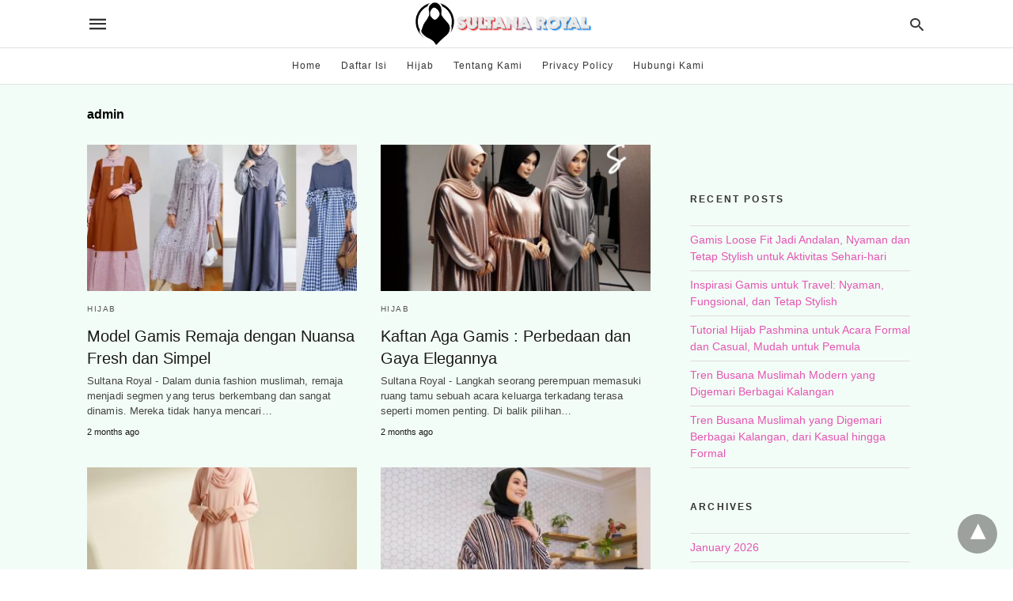

--- FILE ---
content_type: text/html; charset=UTF-8
request_url: https://sultanaroyal.com/author/admin/
body_size: 15953
content:
<!DOCTYPE html>
<html amp lang="en-US" i-amphtml-layout="" i-amphtml-no-boilerplate="" transformed="self;v=1" i-amphtml-binding> <head><meta charset="utf-8"><meta name="viewport" content="width=device-width"><link rel="preconnect" href="//cdn.ampproject.org"><link as="script" crossorigin="anonymous" href="https://cdn.ampproject.org/v0.mjs" rel="modulepreload"><style amp-runtime="" i-amphtml-version="012512221826001">html{overflow-x:hidden!important}html.i-amphtml-fie{height:100%!important;width:100%!important}html:not([amp4ads]),html:not([amp4ads]) body{height:auto!important}html:not([amp4ads]) body{margin:0!important}body{-webkit-text-size-adjust:100%;-moz-text-size-adjust:100%;-ms-text-size-adjust:100%;text-size-adjust:100%}html.i-amphtml-singledoc.i-amphtml-embedded{-ms-touch-action:pan-y pinch-zoom;touch-action:pan-y pinch-zoom}html.i-amphtml-fie>body,html.i-amphtml-singledoc>body{overflow:visible!important}html.i-amphtml-fie:not(.i-amphtml-inabox)>body,html.i-amphtml-singledoc:not(.i-amphtml-inabox)>body{position:relative!important}html.i-amphtml-ios-embed-legacy>body{overflow-x:hidden!important;overflow-y:auto!important;position:absolute!important}html.i-amphtml-ios-embed{overflow-y:auto!important;position:static}#i-amphtml-wrapper{overflow-x:hidden!important;overflow-y:auto!important;position:absolute!important;top:0!important;left:0!important;right:0!important;bottom:0!important;margin:0!important;display:block!important}html.i-amphtml-ios-embed.i-amphtml-ios-overscroll,html.i-amphtml-ios-embed.i-amphtml-ios-overscroll>#i-amphtml-wrapper{-webkit-overflow-scrolling:touch!important}#i-amphtml-wrapper>body{position:relative!important;border-top:1px solid transparent!important}#i-amphtml-wrapper+body{visibility:visible}#i-amphtml-wrapper+body .i-amphtml-lightbox-element,#i-amphtml-wrapper+body[i-amphtml-lightbox]{visibility:hidden}#i-amphtml-wrapper+body[i-amphtml-lightbox] .i-amphtml-lightbox-element{visibility:visible}#i-amphtml-wrapper.i-amphtml-scroll-disabled,.i-amphtml-scroll-disabled{overflow-x:hidden!important;overflow-y:hidden!important}amp-instagram{padding:54px 0px 0px!important;background-color:#fff}amp-iframe iframe{box-sizing:border-box!important}[amp-access][amp-access-hide]{display:none}[subscriptions-dialog],body:not(.i-amphtml-subs-ready) [subscriptions-action],body:not(.i-amphtml-subs-ready) [subscriptions-section]{display:none!important}amp-experiment,amp-live-list>[update]{display:none}amp-list[resizable-children]>.i-amphtml-loading-container.amp-hidden{display:none!important}amp-list [fetch-error],amp-list[load-more] [load-more-button],amp-list[load-more] [load-more-end],amp-list[load-more] [load-more-failed],amp-list[load-more] [load-more-loading]{display:none}amp-list[diffable] div[role=list]{display:block}amp-story-page,amp-story[standalone]{min-height:1px!important;display:block!important;height:100%!important;margin:0!important;padding:0!important;overflow:hidden!important;width:100%!important}amp-story[standalone]{background-color:#000!important;position:relative!important}amp-story-page{background-color:#757575}amp-story .amp-active>div,amp-story .i-amphtml-loader-background{display:none!important}amp-story-page:not(:first-of-type):not([distance]):not([active]){transform:translateY(1000vh)!important}amp-autocomplete{position:relative!important;display:inline-block!important}amp-autocomplete>input,amp-autocomplete>textarea{padding:0.5rem;border:1px solid rgba(0,0,0,.33)}.i-amphtml-autocomplete-results,amp-autocomplete>input,amp-autocomplete>textarea{font-size:1rem;line-height:1.5rem}[amp-fx^=fly-in]{visibility:hidden}amp-script[nodom],amp-script[sandboxed]{position:fixed!important;top:0!important;width:1px!important;height:1px!important;overflow:hidden!important;visibility:hidden}
/*# sourceURL=/css/ampdoc.css*/[hidden]{display:none!important}.i-amphtml-element{display:inline-block}.i-amphtml-blurry-placeholder{transition:opacity 0.3s cubic-bezier(0.0,0.0,0.2,1)!important;pointer-events:none}[layout=nodisplay]:not(.i-amphtml-element){display:none!important}.i-amphtml-layout-fixed,[layout=fixed][width][height]:not(.i-amphtml-layout-fixed){display:inline-block;position:relative}.i-amphtml-layout-responsive,[layout=responsive][width][height]:not(.i-amphtml-layout-responsive),[width][height][heights]:not([layout]):not(.i-amphtml-layout-responsive),[width][height][sizes]:not(img):not([layout]):not(.i-amphtml-layout-responsive){display:block;position:relative}.i-amphtml-layout-intrinsic,[layout=intrinsic][width][height]:not(.i-amphtml-layout-intrinsic){display:inline-block;position:relative;max-width:100%}.i-amphtml-layout-intrinsic .i-amphtml-sizer{max-width:100%}.i-amphtml-intrinsic-sizer{max-width:100%;display:block!important}.i-amphtml-layout-container,.i-amphtml-layout-fixed-height,[layout=container],[layout=fixed-height][height]:not(.i-amphtml-layout-fixed-height){display:block;position:relative}.i-amphtml-layout-fill,.i-amphtml-layout-fill.i-amphtml-notbuilt,[layout=fill]:not(.i-amphtml-layout-fill),body noscript>*{display:block;overflow:hidden!important;position:absolute;top:0;left:0;bottom:0;right:0}body noscript>*{position:absolute!important;width:100%;height:100%;z-index:2}body noscript{display:inline!important}.i-amphtml-layout-flex-item,[layout=flex-item]:not(.i-amphtml-layout-flex-item){display:block;position:relative;-ms-flex:1 1 auto;flex:1 1 auto}.i-amphtml-layout-fluid{position:relative}.i-amphtml-layout-size-defined{overflow:hidden!important}.i-amphtml-layout-awaiting-size{position:absolute!important;top:auto!important;bottom:auto!important}i-amphtml-sizer{display:block!important}@supports (aspect-ratio:1/1){i-amphtml-sizer.i-amphtml-disable-ar{display:none!important}}.i-amphtml-blurry-placeholder,.i-amphtml-fill-content{display:block;height:0;max-height:100%;max-width:100%;min-height:100%;min-width:100%;width:0;margin:auto}.i-amphtml-layout-size-defined .i-amphtml-fill-content{position:absolute;top:0;left:0;bottom:0;right:0}.i-amphtml-replaced-content,.i-amphtml-screen-reader{padding:0!important;border:none!important}.i-amphtml-screen-reader{position:fixed!important;top:0px!important;left:0px!important;width:4px!important;height:4px!important;opacity:0!important;overflow:hidden!important;margin:0!important;display:block!important;visibility:visible!important}.i-amphtml-screen-reader~.i-amphtml-screen-reader{left:8px!important}.i-amphtml-screen-reader~.i-amphtml-screen-reader~.i-amphtml-screen-reader{left:12px!important}.i-amphtml-screen-reader~.i-amphtml-screen-reader~.i-amphtml-screen-reader~.i-amphtml-screen-reader{left:16px!important}.i-amphtml-unresolved{position:relative;overflow:hidden!important}.i-amphtml-select-disabled{-webkit-user-select:none!important;-ms-user-select:none!important;user-select:none!important}.i-amphtml-notbuilt,[layout]:not(.i-amphtml-element),[width][height][heights]:not([layout]):not(.i-amphtml-element),[width][height][sizes]:not(img):not([layout]):not(.i-amphtml-element){position:relative;overflow:hidden!important;color:transparent!important}.i-amphtml-notbuilt:not(.i-amphtml-layout-container)>*,[layout]:not([layout=container]):not(.i-amphtml-element)>*,[width][height][heights]:not([layout]):not(.i-amphtml-element)>*,[width][height][sizes]:not([layout]):not(.i-amphtml-element)>*{display:none}amp-img:not(.i-amphtml-element)[i-amphtml-ssr]>img.i-amphtml-fill-content{display:block}.i-amphtml-notbuilt:not(.i-amphtml-layout-container),[layout]:not([layout=container]):not(.i-amphtml-element),[width][height][heights]:not([layout]):not(.i-amphtml-element),[width][height][sizes]:not(img):not([layout]):not(.i-amphtml-element){color:transparent!important;line-height:0!important}.i-amphtml-ghost{visibility:hidden!important}.i-amphtml-element>[placeholder],[layout]:not(.i-amphtml-element)>[placeholder],[width][height][heights]:not([layout]):not(.i-amphtml-element)>[placeholder],[width][height][sizes]:not([layout]):not(.i-amphtml-element)>[placeholder]{display:block;line-height:normal}.i-amphtml-element>[placeholder].amp-hidden,.i-amphtml-element>[placeholder].hidden{visibility:hidden}.i-amphtml-element:not(.amp-notsupported)>[fallback],.i-amphtml-layout-container>[placeholder].amp-hidden,.i-amphtml-layout-container>[placeholder].hidden{display:none}.i-amphtml-layout-size-defined>[fallback],.i-amphtml-layout-size-defined>[placeholder]{position:absolute!important;top:0!important;left:0!important;right:0!important;bottom:0!important;z-index:1}amp-img[i-amphtml-ssr]:not(.i-amphtml-element)>[placeholder]{z-index:auto}.i-amphtml-notbuilt>[placeholder]{display:block!important}.i-amphtml-hidden-by-media-query{display:none!important}.i-amphtml-element-error{background:red!important;color:#fff!important;position:relative!important}.i-amphtml-element-error:before{content:attr(error-message)}i-amp-scroll-container,i-amphtml-scroll-container{position:absolute;top:0;left:0;right:0;bottom:0;display:block}i-amp-scroll-container.amp-active,i-amphtml-scroll-container.amp-active{overflow:auto;-webkit-overflow-scrolling:touch}.i-amphtml-loading-container{display:block!important;pointer-events:none;z-index:1}.i-amphtml-notbuilt>.i-amphtml-loading-container{display:block!important}.i-amphtml-loading-container.amp-hidden{visibility:hidden}.i-amphtml-element>[overflow]{cursor:pointer;position:relative;z-index:2;visibility:hidden;display:initial;line-height:normal}.i-amphtml-layout-size-defined>[overflow]{position:absolute}.i-amphtml-element>[overflow].amp-visible{visibility:visible}template{display:none!important}.amp-border-box,.amp-border-box *,.amp-border-box :after,.amp-border-box :before{box-sizing:border-box}amp-pixel{display:none!important}amp-analytics,amp-auto-ads,amp-story-auto-ads{position:fixed!important;top:0!important;width:1px!important;height:1px!important;overflow:hidden!important;visibility:hidden}amp-story{visibility:hidden!important}html.i-amphtml-fie>amp-analytics{position:initial!important}[visible-when-invalid]:not(.visible),form [submit-error],form [submit-success],form [submitting]{display:none}amp-accordion{display:block!important}@media (min-width:1px){:where(amp-accordion>section)>:first-child{margin:0;background-color:#efefef;padding-right:20px;border:1px solid #dfdfdf}:where(amp-accordion>section)>:last-child{margin:0}}amp-accordion>section{float:none!important}amp-accordion>section>*{float:none!important;display:block!important;overflow:hidden!important;position:relative!important}amp-accordion,amp-accordion>section{margin:0}amp-accordion:not(.i-amphtml-built)>section>:last-child{display:none!important}amp-accordion:not(.i-amphtml-built)>section[expanded]>:last-child{display:block!important}
/*# sourceURL=/css/ampshared.css*/</style><meta property="og:locale" content="en_US"><meta property="og:type" content="profile"><meta property="og:title" content="admin, Author at Sultana Royal"><meta property="og:url" content="https://sultanaroyal.com/author/admin/"><meta property="og:site_name" content="Sultana Royal"><meta property="og:image" content="https://secure.gravatar.com/avatar/8c79bcfc5ae1f1d1073b690a0214f90a3e9ecf3a67905218b158bca73ccbd232?s=500&amp;d=mm&amp;r=g"><meta name="twitter:card" content="summary_large_image"><meta name="msapplication-TileImage" content="https://sultanaroyal.com/wp-content/uploads/2024/06/icon-sultana-royal-1-300x300.png"><meta name="generator" content="AMP for WP 1.1.9"><link rel="preload" as="font" href="https://sultanaroyal.com/wp-content/plugins/accelerated-mobile-pages/templates/design-manager/swift/fonts/icomoon.ttf" type="font/ttf" crossorigin><link rel="preload" href="https://sultanaroyal.com/wp-content/uploads/2025/11/x02-Gamis-Casual-2094234977.webp" as="image"><script src="https://cdn.ampproject.org/v0.mjs" async type="module" crossorigin="anonymous"></script><script async nomodule src="https://cdn.ampproject.org/v0.js" crossorigin="anonymous"></script><script custom-element="amp-bind" src="https://cdn.ampproject.org/v0/amp-bind-latest.mjs" async type="module" crossorigin="anonymous"></script><script async nomodule src="https://cdn.ampproject.org/v0/amp-bind-latest.js" crossorigin="anonymous" custom-element="amp-bind"></script><script custom-element="amp-form" src="https://cdn.ampproject.org/v0/amp-form-latest.mjs" async type="module" crossorigin="anonymous"></script><script async nomodule src="https://cdn.ampproject.org/v0/amp-form-latest.js" crossorigin="anonymous" custom-element="amp-form"></script><link rel="icon" href="https://sultanaroyal.com/wp-content/uploads/2024/06/icon-sultana-royal-1-150x150.png" sizes="32x32"><link rel="icon" href="https://sultanaroyal.com/wp-content/uploads/2024/06/icon-sultana-royal-1-300x300.png" sizes="192x192"><style amp-custom>body{font-family:"Poppins",sans-serif;font-size:16px;line-height:1.25}ol,ul{list-style-position:inside}p,ol,ul,figure{margin:0 0 1em;padding:0}a,a:active,a:visited{text-decoration:none;color:#e455b2}body a:hover{color:#e455b2}#ampforwp-jp-relatedposts{padding-top:1em;margin:1em 0;position:relative;clear:both}#ampforwp-jp-relatedposts h3.jp-relatedposts-headline{margin:0 0 1em;display:inline-block;float:left;font-size:9pt;font-weight:700;font-family:inherit}#ampforwp-jp-relatedposts .jp-relatedposts-items-visual{margin-right:-20px}#ampforwp-jp-relatedposts .jp-relatedposts-items{clear:left}#ampforwp-jp-relatedposts .jp-relatedposts-items-visual .jp-relatedposts-post{padding-right:20px;-moz-opacity:.8;opacity:.8}#ampforwp-jp-relatedposts .jp-relatedposts-items .jp-relatedposts-post{float:left;width:33%;margin:0 0 1em;box-sizing:border-box;-moz-box-sizing:border-box;-webkit-box-sizing:border-box}#ampforwp-jp-relatedposts .jp-relatedposts-items-visual h4.jp-relatedposts-post-title{text-transform:none;font-family:inherit;display:block;max-width:100%}#ampforwp-jp-relatedposts .jp-relatedposts-items p,#ampforwp-jp-relatedposts .jp-relatedposts-items time,#ampforwp-jp-relatedposts .jp-relatedposts-items-visual h4.jp-relatedposts-post-title{font-size:14px;line-height:20px;margin:0}#ampforwp-jp-relatedposts .jp-relatedposts-items .jp-relatedposts-post .jp-relatedposts-post-title a{font-size:inherit;font-weight:400;text-decoration:none;-moz-opacity:1;opacity:1}pre{white-space:pre-wrap}.left{float:left}.right{float:right}.hidden,.hide,.logo .hide{display:none}.screen-reader-text{border:0;clip:rect(1px,1px,1px,1px);clip-path:inset(50%);height:1px;margin:-1px;overflow:hidden;padding:0;position:absolute;width:1px;word-wrap:normal}.clearfix{clear:both}blockquote{background:#f1f1f1;margin:10px 0 20px 0;padding:15px}blockquote p:last-child{margin-bottom:0}.amp-wp-unknown-size img{object-fit:contain}.amp-wp-enforced-sizes{max-width:100%}html,body,div,span,object,iframe,h1,h2,h3,h4,h5,h6,p,blockquote,pre,abbr,address,cite,code,del,dfn,em,img,ins,kbd,q,samp,small,strong,sub,sup,var,b,i,dl,dt,dd,ol,ul,li,fieldset,form,label,legend,table,caption,tbody,tfoot,thead,tr,th,td,article,aside,canvas,details,figcaption,figure,footer,header,hgroup,menu,nav,section,summary,time,mark,audio,video{margin:0;padding:0;border:0;outline:0;font-size:100%;vertical-align:baseline;background:transparent}body{line-height:1}article,aside,details,figcaption,figure,footer,header,hgroup,menu,nav,section{display:block}nav ul{list-style:none}blockquote,q{quotes:none}blockquote:before,blockquote:after,q:before,q:after{content:none}a{margin:0;padding:0;font-size:100%;vertical-align:baseline;background:transparent}table{border-collapse:collapse;border-spacing:0}hr{display:block;height:1px;border:0;border-top:1px solid #ccc;margin:1em 0;padding:0}input,select{vertical-align:middle}*,*:after,*:before{box-sizing:border-box;-ms-box-sizing:border-box;-o-box-sizing:border-box}.alignright{float:right;margin-left:10px}.alignleft{float:left;margin-right:10px}.aligncenter{display:block;margin-left:auto;margin-right:auto;text-align:center}amp-iframe{max-width:100%;margin-bottom:20px}amp-wistia-player{margin:5px 0px}.wp-caption{padding:0}figcaption,.wp-caption-text{font-size:12px;line-height:1.5em;margin:0;padding:.66em 10px .75em;text-align:center}amp-carousel > amp-img > img{object-fit:contain}.amp-carousel-container{position:relative;width:100%;height:100%}.amp-carousel-img img{object-fit:contain}amp-instagram{box-sizing:initial}figure.aligncenter amp-img{margin:0 auto}.rr span,.loop-date,.fbp-cnt .amp-author,.display-name,.author-name{color:#191919}.fsp-cnt .loop-category li{padding:8px 0px}.fbp-cnt h2.loop-title{padding:8px 0px}.cntr{max-width:1100px;margin:0 auto;width:100%;padding:0px 20px}@font-face{font-family:"icomoon";font-display:swap;font-style:normal;font-weight:normal;src:local("icomoon"),local("icomoon"),url("https://sultanaroyal.com/wp-content/plugins/accelerated-mobile-pages/templates/design-manager/swift/fonts/icomoon.ttf")}header .cntr{max-width:1100px;margin:0 auto}.h_m{position:static;background:rgba(255,255,255,1);border-bottom:1px solid;border-color:rgba(0,0,0,.12);padding:0 0 0 0;margin:0 0 0 0}.content-wrapper{margin-top:0px}.h_m_w{width:100%;clear:both;display:inline-flex;height:60px}.icon-src:before{content:"\e8b6";font-family:"icomoon";font-size:23px}.isc:after{content:"\e8cc";font-family:"icomoon";font-size:20px}.h-ic a:after,.h-ic a:before{color:rgba(51,51,51,1)}.h-ic{margin:0px 10px;align-self:center}.amp-logo a{line-height:0;display:inline-block;display:inline-block;margin:0;font-size:17px;font-weight:700;text-transform:uppercase;color:rgba(51,51,51,1)}.logo h1{margin:0;font-size:17px;font-weight:700;text-transform:uppercase;display:inline-block}.h-srch a{line-height:1;display:block}.amp-logo amp-img{margin:0 auto}@media (max-width:480px){.h-sing{font-size:13px}}.logo{z-index:2;flex-grow:1;align-self:center;text-align:center;line-height:0}.h-1{display:flex;order:1}.h-nav{order:-1;align-self:center;flex-basis:30px}.h-ic:last-child{margin-right:0}.lb-t{position:fixed;top:-50px;width:100%;width:100%;opacity:0;transition:opacity .5s ease-in-out;overflow:hidden;z-index:9;background:rgba(20,20,22,.9)}.lb-t img{margin:auto;position:absolute;top:0;left:0;right:0;bottom:0;max-height:0%;max-width:0%;border:3px solid white;box-shadow:0px 0px 8px rgba(0,0,0,.3);box-sizing:border-box;transition:.5s ease-in-out}a.lb-x{display:block;width:50px;height:50px;box-sizing:border-box;background:tranparent;color:black;text-decoration:none;position:absolute;top:-80px;right:0;transition:.5s ease-in-out}a.lb-x:after{content:"\e5cd";font-family:"icomoon";font-size:30px;line-height:0;display:block;text-indent:1px;color:rgba(255,255,255,.8)}.lb-t:target{opacity:1;top:0;bottom:0;left:0;z-index:2}.lb-t:target img{max-height:100%;max-width:100%}.lb-t:target a.lb-x{top:25px}.lb img{cursor:pointer}.lb-btn form{position:absolute;top:200px;left:0;right:0;margin:0 auto;text-align:center}.lb-btn .s{padding:10px}.lb-btn .icon-search{padding:10px;cursor:pointer}.amp-search-wrapper{width:80%;margin:0 auto;position:relative}.overlay-search:before{content:"\e8b6";font-family:"icomoon";font-size:24px;position:absolute;right:0;cursor:pointer;top:4px;color:rgba(255,255,255,.8)}.amp-search-wrapper .icon-search{cursor:pointer;background:transparent;border:none;display:inline-block;width:30px;height:30px;opacity:0;position:absolute;z-index:100;right:0;top:0}.lb-btn .s{padding:10px;background:transparent;border:none;border-bottom:1px solid #504c4c;width:100%;color:rgba(255,255,255,.8)}.m-ctr{background:rgba(20,20,22,.9)}.tg,.fsc{display:none}.fsc{width:100%;height:-webkit-fill-available;position:absolute;cursor:pointer;top:0;left:0;z-index:9}.tg:checked + .hamb-mnu > .m-ctr{margin-left:0;border-right:1px solid}.tg:checked + .hamb-mnu > .m-ctr .c-btn{position:fixed;right:5px;top:5px;background:rgba(20,20,22,.9);border-radius:50px}.m-ctr{margin-left:-100%;float:left}.tg:checked + .hamb-mnu > .fsc{display:block;background:rgba(0,0,0,.9);height:100%}.t-btn,.c-btn{cursor:pointer}.t-btn:after{content:"\e5d2";font-family:"icomoon";font-size:28px;display:inline-block;color:rgba(51,51,51,1)}.c-btn:after{content:"\e5cd";font-family:"icomoon";font-size:20px;color:rgba(255,255,255,.8);line-height:0;display:block;text-indent:1px}.c-btn{float:right;padding:15px 5px}header[style] label.c-btn,header[style] .lb-t:target a.lb-x{margin-top:30px}.m-ctr{transition:margin .3s ease-in-out}.m-ctr{width:90%;height:100%;position:absolute;z-index:99;padding:2% 0% 100vh 0%}.m-menu{display:inline-block;width:100%;padding:2px 20px 10px 20px}.m-scrl{overflow-y:scroll;display:inline-block;width:100%;max-height:94vh}.m-menu .amp-menu .toggle:after{content:"\e313";font-family:"icomoon";font-size:25px;display:inline-block;top:1px;padding:5px;transform:rotate(270deg);right:0;left:auto;cursor:pointer;border-radius:35px;color:rgba(255,255,255,.8)}.m-menu .amp-menu li.menu-item-has-children:after{display:none}.m-menu .amp-menu li ul{font-size:14px}.m-menu .amp-menu{list-style-type:none;padding:0}.m-menu .amp-menu > li a{color:rgba(255,255,255,.8);padding:12px 7px;margin-bottom:0;display:inline-block}.menu-btn{margin-top:30px;text-align:center}.menu-btn a{color:#fff;border:2px solid #ccc;padding:15px 30px;display:inline-block}.amp-menu li.menu-item-has-children>ul>li{width:100%}.m-menu .amp-menu li.menu-item-has-children>ul>li{padding-left:0;border-bottom:1px solid;margin:0px 10px}.m-menu .link-menu .toggle{width:100%;height:100%;position:absolute;top:0px;right:0;cursor:pointer}.m-menu .amp-menu .sub-menu li:last-child{border:none}.m-menu .amp-menu a{padding:7px 15px}.m-menu > li{font-size:17px}.amp-menu .toggle:after{position:absolute}.m-menu .toggle{float:right}.m-menu input{display:none}.m-menu .amp-menu [id^=drop]:checked + label + ul{display:block}.m-menu .amp-menu [id^=drop]:checked + .toggle:after{transform:rotate(360deg)}.hamb-mnu ::-webkit-scrollbar{display:none}.p-m-fl{width:100%;border-bottom:1px solid rgba(0,0,0,.05);background:rgba(239,239,239,1)}.p-menu{width:100%;text-align:center;margin:0px auto;padding:0px 25px 0px 25px}.p-menu ul li{display:inline-block;margin-right:21px;font-size:12px;line-height:20px;letter-spacing:1px;font-weight:400;position:relative}.p-menu ul li a{color:rgba(53,53,53,1);padding:12px 0px 12px 0px;display:inline-block}.p-menu input{display:none}.p-menu .amp-menu .toggle:after{display:none}.p-menu{white-space:nowrap}@media (max-width:768px){.p-menu{overflow:scroll}}.hmp{margin-top:34px;display:inline-block;width:100%}.fbp{width:100%;display:flex;flex-wrap:wrap;margin:15px 15px 20px 15px}.fbp-img a{display:block;line-height:0}.fbp-c{flex:1 0 100%}.fbp-img{flex-basis:calc(65%);margin-right:30px}.fbp-cnt{flex-basis:calc(31%)}.fbp-cnt .loop-category{margin-bottom:12px}.fsp-cnt .loop-category{margin-bottom:7px}.fsp-cnt .loop-category li{font-weight:500}.fbp-cnt h2{margin:0px;font-size:32px;line-height:38px;font-weight:700}.fbp-cnt h2 a{color:#191919}.fbp-cnt .amp-author,.fsp-cnt .amp-author{padding-left:6px}.fbp:hover .author-name a{text-decoration:underline}.fbp-cnt .author-details a{color:#808080}.fbp-cnt .author-details a:hover{color:#005be2}.loop-wrapper{display:flex;flex-wrap:wrap;margin:-15px}.loop-category li{display:inline-block;list-style-type:none;margin-right:10px;font-size:10px;font-weight:600;letter-spacing:1.5px}.loop-category li a{color:#555;text-transform:uppercase}.loop-category li:hover a{color:#e455b2}.fbp-cnt p,.fsp-cnt p{color:#444;font-size:13px;line-height:1.5;letter-spacing:.1px;word-break:break-word}.fbp:hover h2 a,.fsp:hover h2 a{color:#e455b2}.fsp h2 a,.fsp h3 a{color:#191919}.fsp{margin:15px;flex-basis:calc(33.33% - 30px)}.fsp-img{margin-bottom:10px}.fsp h2,.fsp h3{margin:0px 0px 5px 0px;font-size:20px;line-height:1.4;font-weight:500}.at-dt,.pt-dt{font-size:11px;color:#757575;margin:12px 0px 9px 0px;display:inline-flex}.arch-tlt{margin:30px 0px 30px;display:inline-block;width:100%}.amp-archive-title,.amp-loop-label{font-weight:600}.amp-archive-desc,.amp-archive-image{font-size:14px;margin:8px 0px 0px 0px;color:#333;line-height:20px}.author-img amp-img{border-radius:50%;margin:0px 12px 10px 0px;display:block;width:50px}.author-img{float:left}.amp-sub-archives{margin:10px 0px 0px 10px}.amp-sub-archives ul li{list-style-type:none;display:inline-block;font-size:12px;margin-right:10px;font-weight:500}.amp-sub-archives ul li a{color:#005be2}.loop-pagination{margin:20px 0px 20px 0px}.right a,.left a{background:#e455b2;padding:8px 22px 12px 25px;color:#fff;line-height:1;border-radius:46px;font-size:14px;display:inline-block}.right a:hover,.left a:hover{color:#fff}.right a:after{content:"\00BB";display:inline-block;padding-left:6px;font-size:20px;line-height:20px;height:20px;position:relative;top:1px}.left a:before{content:"\00AB";display:inline-block;padding-right:6px;font-size:20px;line-height:20px;height:20px;position:relative;top:1px}.cntn-wrp.srch p{margin:30px 0px 30px 0px}.cntn-wrp.srch{font-size:18px;color:#000;line-height:1.7;word-wrap:break-word;font-family:"Poppins",sans-serif}@media (max-width:1110px){.amppb-fluid .col{max-width:95%}.sf-img .wp-caption-text{width:100%;padding:10px 40px}.fbp-img{flex-basis:calc(64%)}.fbp-img amp-img img{width:100%}.fbp-cnt h2{font-size:28px;line-height:34px}}@media (max-width:768px){.fbp-img{flex-basis:calc(100%);margin-right:0}.hmp{margin:0}.fbp-cnt{float:none;width:100%;margin-left:0px;margin-top:10px;display:inline-block}.fbp-cnt .loop-category{margin-bottom:5px}.fbp{margin:15px}.fbp-cnt p{margin-top:8px}.fsp{flex-basis:calc(100% - 30px)}.fsp-img{width:40%;float:left;margin-right:20px}.fsp-cnt{width:54%;float:left}.at-dt,.pt-dt{margin:10px 0px 0px 0px}.hmp .loop-wrapper{margin-top:0}.arch-tlt{margin:20px 0px}.amp-loop-label{font-size:16px}.loop-wrapper h2{font-size:24px;font-weight:600}}@media (max-width:480px){.cntr.b-w{padding:0px}.at-dt,.pt-dt{margin:7px 0px 0px 0px}.right,.left{float:none;text-align:center}.right{margin-bottom:30px}.fsp-img{width:100%;float:none;margin-right:0px}.fsp-cnt{width:100%;float:none;padding:0px 15px 0px 14px}.fsp{border:none;padding:0}.fbp-cnt{margin:0;padding:12px}.tg:checked + .hamb-mnu > .m-ctr .c-btn{position:fixed;right:5px;top:35px}}@media (max-width:425px){.hmp .loop-wrapper{margin:0}.hmp .fbp{margin:0px 0px 15px 0px}.hmp .fsp{flex-basis:calc(100% - 0px);margin:15px 0px}.amp-archive-title,.amp-loop-label{padding:0 20px}.amp-sub-archives{margin:10px 0px 0px 30px}.author-img{padding-left:20px}.amp-archive-desc{padding:0px 20px}.loop-pagination{margin:15px 0px 15px 0px}}@media (max-width:375px){.fbp-cnt p,.fsp-cnt p{line-height:19px;letter-spacing:0}}@media (max-width:320px){.right a,.left a{padding:10px 30px 14px}}.m-srch #amp-search-submit{cursor:pointer;background:transparent;border:none;display:inline-block;width:30px;height:30px;opacity:0;position:absolute;z-index:100;right:0;top:0}.m-srch .amp-search-wrapper{border:1px solid rgba(255,255,255,.8);background:rgba(255,255,255,.8);width:100%;border-radius:60px}.m-srch .s{padding:10px 15px;border:none;width:100%;color:rgba(20,20,22,.9);background:rgba(255,255,255,.8);border-radius:60px}.m-srch{border-top:1px solid;padding:20px}.m-srch .overlay-search:before{color:rgba(20,20,22,.9);padding-right:10px;top:6px}.cp-rgt{font-size:11px;line-height:1.2;color:rgba(255,255,255,.8);padding:20px;text-align:center;border-top:1px solid}.cp-rgt a{color:rgba(255,255,255,.8);border-bottom:1px solid rgba(255,255,255,.8);margin-left:10px}.cp-rgt .view-non-amp{display:none}a.btt:hover{cursor:pointer}.sp-artl{display:inline-flex;width:100%}.sp-left{display:flex;flex-direction:column;width:70%;padding-right:20px}.sp-artl .srp .has_thumbnail{flex-basis:calc(49.33% - 30px)}.sp-artl .fsp{flex-basis:calc(47.33% - 30px)}@media (max-width:768px){.sp-artl{display:block}.sp-left{width:100%;padding:0}.sp-artl .srp .has_thumbnail,.sp-artl .fsp{flex-basis:calc(100% - 15px)}}.b-w,.arch-dsgn{display:flex}.arch-psts,.b-w .hmp{display:flex;flex-direction:column;width:70%;padding-right:20px}.fbp-img{margin:0px 10px 10px 0px}.fbp-cnt{flex-basis:calc(100%)}.b-w .fsp,.arch-psts .fsp{flex-basis:calc(49.33% - 30px)}.b-w .sdbr-right{margin-top:30px}.cntr.pgb{max-width:1400px}.pgb{margin:0 auto;display:grid;grid-template-columns:1fr 300px}.pg-lft{display:flex;flex-direction:column;width:auto;padding-right:30px}.pgb .sdbr-right{width:auto}@media (max-width:768px){.fbp-cnt{width:100%}.fbp-img{margin:0px}.pg-lft{width:100%;padding:0}.pgb{display:inline-block}}.sdbr-right{background:rgba(247,247,247,1);display:flex;flex-direction:column;width:30%}.amp-sidebar{padding:20px;font-size:14px;line-height:1.5;color:rgba(51,51,51,1)}.amp-sidebar ul li{list-style-type:none;border-bottom:1px solid #ddd;border-top:1px solid #ddd;padding:.5em 0}.amp-sidebar ul li + li{margin-top:-1px}.amp-sidebar ul li ul{margin:0 0 -1px;padding:0;position:relative}.amp-sidebar ul li li{border:0;padding-left:24px}.amp-sidebar ul li a:hover,.calendar_wrap a:hover{box-shadow:inset 0 0 0 rgba(0,0,0,0),0 3px 0 #e455b2}.amp-sidebar form{display:inline-flex;flex-wrap:wrap;align-items:center}.amp-sidebar .search-submit{text-indent:-9999px;padding:0;margin:0;background:transparent;line-height:0;display:inline-block;opacity:0}.amp-sidebar .hide{display:none}.amp-sidebar .search-field{border:1px solid #ccc;padding:6px 10px}.sgl .calendar_wrap td{padding:10px}thead th{border-bottom:2px solid #bbb;padding:.5em}.amp-sidebar .gallery-item{display:inline-block;text-align:left;vertical-align:top;margin:0 0 1.5em;padding:0 1em 0 0;width:50%}.amp-sidebar .gallery-item:hover{opacity:.5}.amp-sidebar h4{color:rgba(51,51,51,1);font-size:12px;text-transform:uppercase;margin-bottom:2em;font-weight:800;letter-spacing:.1818em}.amp-sidebar .tagcloud a,.wp_widget_tag_cloud a{border:1px solid #d1d1d1;box-shadow:none;display:inline-block;margin-bottom:5px;padding:4px 10px 5px;position:relative;transition:background-color .2s ease-in-out,border-color .2s ease-in-out,color .3s ease-in-out;width:auto;word-wrap:break-word;z-index:0}.amp-sidebar .tagcloud a:hover,.wp_widget_tag_cloud a:hover{box-shadow:none;border:1px solid #888}.amp-sidebar .tagcloud ul li{float:left;border-top:0;border-bottom:0;padding:0;margin:4px 4px 0 0}.amp-sidebar p{margin-bottom:15px}@media (max-width:768px){.sdbr-right{width:100%}.b-w .hmp,.arch-psts{width:100%;padding:0}.b-w,.arch-dsgn{display:block}.b-w .fsp,.arch-psts .fsp{flex-basis:calc(100%)}}.footer{margin-top:80px}.f-menu ul li .sub-menu{display:none}.f-menu ul li{display:inline-block;margin-right:20px}.f-menu ul li a{padding:0;color:#575656}.f-menu ul > li:hover a{color:#e455b2}.f-menu{font-size:14px;line-height:1.4;margin-bottom:30px}.rr{font-size:12px;color:rgba(136,136,136,1)}.rr span{margin:0 10px 0 0px}.f-menu ul li.menu-item-has-children:hover > ul{display:none}.f-menu ul li.menu-item-has-children:after{display:none}.f-w{display:inline-flex;width:100%;flex-wrap:wrap;margin:15px -15px 0px}.f-w-f2{text-align:center;border-top:1px solid rgba(238,238,238,1);padding:50px 0 50px 0}.w-bl{margin-left:0;display:flex;flex-direction:column;position:relative;flex:1 0 22%;margin:0 15px 30px;line-height:1.5;font-size:14px}.w-bl h4{font-size:12px;font-weight:500;margin-bottom:20px;text-transform:uppercase;letter-spacing:1px;padding-bottom:4px}.w-bl ul li{list-style-type:none;margin-bottom:15px}.w-bl ul li:last-child{margin-bottom:0}.w-bl ul li a{text-decoration:none}.w-bl .menu li .sub-menu,.w-bl .lb-x{display:none}.w-bl .menu li .sub-menu,.w-bl .lb-x{display:none}.w-bl table{border-collapse:collapse;margin:0 0 1.5em;width:100%}.w-bl tr{border-bottom:1px solid #eee}.w-bl th,.w-bl td{text-align:center}.w-bl td{padding:.4em}.w-bl th:first-child,.w-bl td:first-child{padding-left:0}.w-bl thead th{border-bottom:2px solid #bbb;padding-bottom:.5em;padding:.4em}.w-bl .calendar_wrap caption{font-size:14px;margin-bottom:10px}.w-bl form{display:inline-flex;flex-wrap:wrap;align-items:center}.w-bl .search-submit{text-indent:-9999px;padding:0;margin:0;background:transparent;line-height:0;display:inline-block;opacity:0}.w-bl .search-button:after{content:"\e8b6";font-family:"icomoon";font-size:23px;display:inline-block;cursor:pointer}.w-bl .search-field{border:1px solid #ccc;padding:6px 10px}.f-menu{font-size:14px;line-height:1.4;margin-bottom:30px}.f-menu ul li{display:inline-block;margin-right:20px}.f-menu .sub-menu{display:none}.rr{font-size:13px;color:rgba(136,136,136,1)}@media (max-width:768px){.footer{margin-top:60px}.w-bl{flex:1 0 22%}.f-menu ul li{margin-bottom:10px}}@media (max-width:480px){.footer{margin-top:50px}.f-w-f2{padding:25px 0px}.f-w{display:block;margin:15px 0px 0px}.w-bl{margin-bottom:40px}.w-bl{flex:100%}.w-bl ul li{margin-bottom:11px}.f-menu ul li{display:inline-block;line-height:1.8;margin-right:13px}.f-menu .amp-menu > li a{padding:0;font-size:12px;color:#7a7a7a}.rr{margin-top:15px;font-size:11px}}@media (max-width:425px){.footer{margin-top:35px}.w-bl h4{margin-bottom:15px}}.content-wrapper a,.breadcrumb ul li a,.srp ul li,.rr a{transition:all .3s ease-in-out 0s}[class^="icon-"],[class*=" icon-"]{font-family:"icomoon";speak:none;font-style:normal;font-weight:normal;font-variant:normal;text-transform:none;line-height:1;-webkit-font-smoothing:antialiased;-moz-osx-font-smoothing:grayscale}@media (min-width:768px){.wp-block-columns{display:flex}.wp-block-column{max-width:50%;margin:0px 10px}}amp-facebook-like{max-height:28px;top:6px;margin-right:10px}.ampforwp-blocks-gallery-caption{font-size:16px}.m-s-i li a.s_telegram:after{content:"\e93f"}.cntn-wrp h1,.cntn-wrp h2,.cntn-wrp h3,.cntn-wrp h4,.cntn-wrp h5,h6{margin-bottom:5px}.cntn-wrp h1{font-size:32px}.cntn-wrp h2{font-size:27px}.cntn-wrp h3{font-size:24px}.cntn-wrp h4{font-size:20px}.cntn-wrp h5{font-size:17px}.cntn-wrp h6{font-size:15px}figure.amp-featured-image{margin:10px 0}.amp-wp-content table,.cntn-wrp.artl-cnt table{height:auto}amp-img.amp-wp-enforced-sizes[layout=intrinsic] > img,.amp-wp-unknown-size > img{object-fit:contain}.rtl amp-carousel{direction:ltr}.rtl .amp-menu .toggle:after{left:0;right:unset}.sharedaddy li{display:none}sub{vertical-align:sub;font-size:small}sup{vertical-align:super;font-size:small}@media only screen and (max-width:480px){svg{max-width:250px;max-height:250px}}h2.amp-post-title{word-break:break-word;word-wrap:break-word}h2.amp-wp-sub-title{word-break:break-word;word-wrap:break-word}h2.amp-wp-sub-title{font-size:20px;line-height:1.4em;margin-top:0px;color:#a0a0a0}h2.amp-wp-sub-title.center{text-align:center}@media (min-width:768px){.artl-cnt .wp-block-column{max-width:100%}}h3.uagb-post__title a{color:#000;font-weight:500}.uagb-post__items article{width:50%;float:left;padding:2px}p.has-background{padding:25px 10px 25px;background-color:#1e73be;color:#fff;margin:40px 0px}@media only screen and (max-width:600px){.uagb-post__items article{width:100%;float:inherit;padding:2px}.cntn-wrp.artl-cnt p.has-background{margin:100px 0px 20px}}h1,h2,h3,h4,h5,h6,.amp-wp-title{font-family:1}.btt{position:fixed;bottom:20px;right:20px;background:rgba(71,71,71,.5);color:#fff;border-radius:100%;width:50px;height:50px;text-decoration:none}.btt:hover{color:#fff;background:#474747}.btt:before{content:"\25be";display:block;font-size:35px;font-weight:600;color:#fff;transform:rotate(180deg);text-align:center;line-height:1.5}.has-text-align-left{text-align:left}.has-text-align-right{text-align:right}.has-text-align-center{text-align:center}.collapsible-captions amp-img img{object-fit:contain}.web-stories-list__story-poster amp-img{width:100%;height:100%}amp-web-push-widget button.amp-subscribe{display:inline-flex;align-items:center;border-radius:5px;border:0;box-sizing:border-box;margin:0;padding:10px 15px;cursor:pointer;outline:none;font-size:15px;font-weight:500;background:#4a90e2;margin-top:7px;color:white;box-shadow:0 1px 1px 0 rgba(0,0,0,.5);-webkit-tap-highlight-color:rgba(0,0,0,0)}.amp-logo amp-img{width:228px}.amp-menu input{display:none}.amp-menu li.menu-item-has-children ul{display:none}.amp-menu li{position:relative;display:block}.amp-menu > li a{display:block}div.acss0f1bf{display:none}.icon-widgets:before{content:"\e1bd"}.icon-search:before{content:"\e8b6"}.icon-shopping-cart:after{content:"\e8cc"}.acss0f1bf{display:none}.header{background:#fff}.footer{background:#fff;margin:0px}.content-wrapper{background:#f3fdf7}.sdbr-right{background:#f3fdf7}.p-menu{background:#fff;border-bottom:1px solid #fff}.amp-wp-content{display:none}@font-face{font-family:'icomoon';font-display:swap;font-style:normal;font-weight:normal;src:local('icomoon'), local('icomoon'), url('https://sultanaroyal.com/wp-content/plugins/accelerated-mobile-pages/templates/design-manager/swift/fonts/icomoon.ttf')}.amp-carousel-img img{object-fit:contain}</style><title>admin, Author at Sultana Royal</title><link rel="canonical" href="https://sultanaroyal.com/author/admin/"><link rel="next" href="https://sultanaroyal.com/author/admin/page/2/"><script type="application/ld+json" class="yoast-schema-graph">{"@context":"https://schema.org","@graph":[{"@type":"ProfilePage","@id":"https://sultanaroyal.com/author/admin/","url":"https://sultanaroyal.com/author/admin/","name":"admin, Author at Sultana Royal","isPartOf":{"@id":"https://sultanaroyal.com/#website"},"primaryImageOfPage":{"@id":"https://sultanaroyal.com/author/admin/#primaryimage"},"image":{"@id":"https://sultanaroyal.com/author/admin/#primaryimage"},"thumbnailUrl":"https://sultanaroyal.com/wp-content/uploads/2025/11/x02-Gamis-Casual-2094234977.webp","breadcrumb":{"@id":"https://sultanaroyal.com/author/admin/#breadcrumb"},"inLanguage":"en-US","potentialAction":[{"@type":"ReadAction","target":["https://sultanaroyal.com/author/admin/"]}]},{"@type":"ImageObject","inLanguage":"en-US","@id":"https://sultanaroyal.com/author/admin/#primaryimage","url":"https://sultanaroyal.com/wp-content/uploads/2025/11/x02-Gamis-Casual-2094234977.webp","contentUrl":"https://sultanaroyal.com/wp-content/uploads/2025/11/x02-Gamis-Casual-2094234977.webp","width":750,"height":500,"caption":"Model Gamis Remaja dengan Nuansa Fresh dan Simpel"},{"@type":"BreadcrumbList","@id":"https://sultanaroyal.com/author/admin/#breadcrumb","itemListElement":[{"@type":"ListItem","position":1,"name":"Home","item":"https://sultanaroyal.com/"},{"@type":"ListItem","position":2,"name":"Archives for admin"}]},{"@type":"WebSite","@id":"https://sultanaroyal.com/#website","url":"https://sultanaroyal.com/","name":"Sultana Royal","description":"Keanggunan Syal &amp; Jilbab Kekinian: Mempersembahkan Kecantikan dari Dalam dan Luar","publisher":{"@id":"https://sultanaroyal.com/#organization"},"alternateName":"Sultana Royal - Keanggunan Syal & Jilbab Kekinian: Mempersembahkan Kecantikan dari Dalam dan Luar","potentialAction":[{"@type":"SearchAction","target":{"@type":"EntryPoint","urlTemplate":"https://sultanaroyal.com/?s={search_term_string}"},"query-input":{"@type":"PropertyValueSpecification","valueRequired":true,"valueName":"search_term_string"}}],"inLanguage":"en-US"},{"@type":"Organization","@id":"https://sultanaroyal.com/#organization","name":"Sultana Royal","alternateName":"Sultana Royal - Keanggunan Syal & Jilbab Kekinian: Mempersembahkan Kecantikan dari Dalam dan Luar","url":"https://sultanaroyal.com/","logo":{"@type":"ImageObject","inLanguage":"en-US","@id":"https://sultanaroyal.com/#/schema/logo/image/","url":"https://sultanaroyal.com/wp-content/uploads/2024/11/SULTANA.png","contentUrl":"https://sultanaroyal.com/wp-content/uploads/2024/11/SULTANA.png","width":760,"height":180,"caption":"Sultana Royal"},"image":{"@id":"https://sultanaroyal.com/#/schema/logo/image/"}},{"@type":"Person","@id":"https://sultanaroyal.com/#/schema/person/0263bfb06d764206a7bc24b1d8f6c710","name":"admin","sameAs":["https://sultanaroyal.com"],"mainEntityOfPage":{"@id":"https://sultanaroyal.com/author/admin/"}}]}</script><link rel="apple-touch-icon" href="https://sultanaroyal.com/wp-content/uploads/2024/06/icon-sultana-royal-1-300x300.png"><link rel="next" href="https://sultanaroyal.com/author/admin/page/2/"></head> <body data-amp-auto-lightbox-disable class="body archives_body archive-1 amp-archive post 1.1.9"> <div id="backtotop"></div><header class="header h_m h_m_1"> <input type="checkbox" id="offcanvas-menu" on="change:AMP.setState({ offcanvas_menu: (event.checked ? true : false) })" [checked]="offcanvas_menu" class="tg"> <div class="hamb-mnu"> <aside class="m-ctr"> <div class="m-scrl"> <div class="menu-heading clearfix"> <label for="offcanvas-menu" class="c-btn"></label> </div> <nav class="m-menu"> <ul id="menu-m1" class="amp-menu"><li id="menu-item-84" class="menu-item menu-item-type-custom menu-item-object-custom menu-item-home menu-item-84 "><a href="https://sultanaroyal.com" class="dropdown-toggle" data-toggle="dropdown">Home</a></li> <li id="menu-item-85" class="menu-item menu-item-type-post_type menu-item-object-page menu-item-85 "><a href="https://sultanaroyal.com/daftar-isi/" class="dropdown-toggle" data-toggle="dropdown">Daftar Isi</a></li> <li id="menu-item-89" class="menu-item menu-item-type-taxonomy menu-item-object-category menu-item-89 "><a href="https://sultanaroyal.com/category/hijab-modern/" class="dropdown-toggle" data-toggle="dropdown">Hijab</a></li> <li id="menu-item-86" class="menu-item menu-item-type-post_type menu-item-object-page menu-item-86 "><a href="https://sultanaroyal.com/tentang-kami/" class="dropdown-toggle" data-toggle="dropdown">Tentang Kami</a></li> <li id="menu-item-87" class="menu-item menu-item-type-post_type menu-item-object-page menu-item-privacy-policy menu-item-87 "><a href="https://sultanaroyal.com/privacy-policy/" class="dropdown-toggle" data-toggle="dropdown">Privacy Policy</a></li> <li id="menu-item-88" class="menu-item menu-item-type-post_type menu-item-object-page menu-item-88 "><a href="https://sultanaroyal.com/hubungi-kami/" class="dropdown-toggle" data-toggle="dropdown">Hubungi Kami</a></li> </ul> </nav> <div class="m-srch"> <form role="search" method="get" class="amp-search" target="_top" action="https://sultanaroyal.com"> <div class="amp-search-wrapper"> <label aria-label="Type your query" class="screen-reader-text" for="s">Type your search query and hit enter: </label> <input type="text" placeholder="AMP" value="" name="" class="hidden"> <label aria-label="search text" for="search-text-84"></label> <input id="search-text-84" type="text" placeholder="Type Here" value="" name="s" class="s"> <label aria-label="Submit amp search" for="amp-search-submit"> <input type="submit" class="icon-search" value="Search"> </label> <div class="overlay-search"> </div> </div> </form> </div> <div class="cp-rgt"> <span>All Rights Reserved</span> </div> </div> </aside> <label for="offcanvas-menu" class="fsc"></label> <div class="cntr"> <div class="head h_m_w"> <div class="h-nav"> <label for="offcanvas-menu" class="t-btn"></label> </div> <div class="logo"> <div class="amp-logo"> <a href="https://sultanaroyal.com" title="Sultana Royal"> <amp-img data-hero src="https://sultanaroyal.com/wp-content/uploads/2024/11/SULTANA.png" width="760" height="180" alt="Sultana Royal" class="amp-logo i-amphtml-layout-responsive i-amphtml-layout-size-defined" layout="responsive" i-amphtml-layout="responsive" i-amphtml-ssr><i-amphtml-sizer style="display:block;padding-top:23.6842%"></i-amphtml-sizer><img class="i-amphtml-fill-content i-amphtml-replaced-content" decoding="async" alt="Sultana Royal" src="https://sultanaroyal.com/wp-content/uploads/2024/11/SULTANA.png"></amp-img></a> </div> </div> <div class="h-1"> <div class="h-srch h-ic"> <a title="search" class="lb icon-src" href="#search"></a> <div class="lb-btn"> <div class="lb-t" id="search"> <form role="search" method="get" class="amp-search" target="_top" action="https://sultanaroyal.com"> <div class="amp-search-wrapper"> <label aria-label="Type your query" class="screen-reader-text" for="s">Type your search query and hit enter: </label> <input type="text" placeholder="AMP" value="" name="" class="hidden"> <label aria-label="search text" for="search-text-10"></label> <input id="search-text-10" type="text" placeholder="Type Here" value="" name="s" class="s"> <label aria-label="Submit amp search" for="amp-search-submit"> <input type="submit" class="icon-search" value="Search"> </label> <div class="overlay-search"> </div> </div> </form> <a title="close" class="lb-x" href="#"></a> </div> </div> </div> </div> <div class="clearfix"></div> </div> </div> </div> </header> <div class="content-wrapper"> <div class="p-m-fl"> <div class="p-menu"> <ul id="menu-m1-1" class="amp-menu"><li class="menu-item menu-item-type-custom menu-item-object-custom menu-item-home menu-item-84 "><a href="https://sultanaroyal.com" class="dropdown-toggle" data-toggle="dropdown">Home</a></li> <li class="menu-item menu-item-type-post_type menu-item-object-page menu-item-85 "><a href="https://sultanaroyal.com/daftar-isi/" class="dropdown-toggle" data-toggle="dropdown">Daftar Isi</a></li> <li class="menu-item menu-item-type-taxonomy menu-item-object-category menu-item-89 "><a href="https://sultanaroyal.com/category/hijab-modern/" class="dropdown-toggle" data-toggle="dropdown">Hijab</a></li> <li class="menu-item menu-item-type-post_type menu-item-object-page menu-item-86 "><a href="https://sultanaroyal.com/tentang-kami/" class="dropdown-toggle" data-toggle="dropdown">Tentang Kami</a></li> <li class="menu-item menu-item-type-post_type menu-item-object-page menu-item-privacy-policy menu-item-87 "><a href="https://sultanaroyal.com/privacy-policy/" class="dropdown-toggle" data-toggle="dropdown">Privacy Policy</a></li> <li class="menu-item menu-item-type-post_type menu-item-object-page menu-item-88 "><a href="https://sultanaroyal.com/hubungi-kami/" class="dropdown-toggle" data-toggle="dropdown">Hubungi Kami</a></li> </ul> </div> </div> <div class="cntr archive"> <div class="arch-tlt"> <div class="amp-wp-content author-img"> <amp-img src="https://secure.gravatar.com/avatar/8c79bcfc5ae1f1d1073b690a0214f90a3e9ecf3a67905218b158bca73ccbd232?s=180&amp;d=mm&amp;r=g" width="90" height="90" layout="responsive" alt="admin" class="i-amphtml-layout-responsive i-amphtml-layout-size-defined" i-amphtml-layout="responsive"><i-amphtml-sizer style="display:block;padding-top:100%"></i-amphtml-sizer></amp-img> </div> <h1 class="amp-archive-title"><span class="vcard">admin</span></h1> </div> <div class="arch-dsgn"> <div class="arch-psts"> <div class="loop-wrapper"><div class="fsp"> <div class="fsp-img"> <div class="loop-img image-container"><a href="https://sultanaroyal.com/model-gamis-remaja-dengan-nuansa-fresh-dan-simpel/" title="Model Gamis Remaja dengan Nuansa Fresh dan Simpel"><amp-img data-hero src="https://sultanaroyal.com/wp-content/uploads/2025/11/x02-Gamis-Casual-2094234977-346x188.webp" width="346" height="188" layout="responsive" class="i-amphtml-layout-responsive i-amphtml-layout-size-defined" alt="Model Gamis Remaja dengan Nuansa Fresh dan Simpel" i-amphtml-layout="responsive" i-amphtml-ssr><i-amphtml-sizer style="display:block;padding-top:54.3353%"></i-amphtml-sizer><amp-img fallback data-hero src="https://sultanaroyal.com/wp-content/plugins/accelerated-mobile-pages/images/SD-default-image.png" width="346" height="188" layout="responsive" class="i-amphtml-layout-responsive i-amphtml-layout-size-defined" alt="Model Gamis Remaja dengan Nuansa Fresh dan Simpel" i-amphtml-layout="responsive"><i-amphtml-sizer style="display:block;padding-top:54.3353%"></i-amphtml-sizer></amp-img><img class="i-amphtml-fill-content i-amphtml-replaced-content" decoding="async" alt="Model Gamis Remaja dengan Nuansa Fresh dan Simpel" src="https://sultanaroyal.com/wp-content/uploads/2025/11/x02-Gamis-Casual-2094234977-346x188.webp"></amp-img></a></div> </div> <div class="fsp-cnt"> <ul class="loop-category"><li class="amp-cat-1"><a href="https://sultanaroyal.com/category/hijab-modern/">Hijab</a></li></ul> <h2 class="loop-title"><a href="https://sultanaroyal.com/model-gamis-remaja-dengan-nuansa-fresh-dan-simpel/">Model Gamis Remaja dengan Nuansa Fresh dan Simpel</a></h2> <p class="loop-excerpt">Sultana Royal - Dalam dunia fashion muslimah, remaja menjadi segmen yang terus berkembang dan sangat dinamis. Mereka tidak hanya mencari…</p> <div class="pt-dt"> <div class="loop-date">2 months ago</div> </div> </div> </div> <div class="fsp"> <div class="fsp-img"> <div class="loop-img image-container"><a href="https://sultanaroyal.com/kaftan-aga-gamis-perbedaan-dan-gaya-elegannya/" title="Kaftan Aga Gamis : Perbedaan dan Gaya Elegannya"><amp-img data-hero src="https://sultanaroyal.com/wp-content/uploads/2025/11/Perbedaan-Gamis-Abaya-dan-Kaftan-346x188.jpg" width="346" height="188" layout="responsive" class="i-amphtml-layout-responsive i-amphtml-layout-size-defined" alt="Kaftan Aga Gamis : Perbedaan dan Gaya Elegannya" i-amphtml-layout="responsive"><i-amphtml-sizer style="display:block;padding-top:54.3353%"></i-amphtml-sizer><amp-img fallback data-hero src="https://sultanaroyal.com/wp-content/plugins/accelerated-mobile-pages/images/SD-default-image.png" width="346" height="188" layout="responsive" class="i-amphtml-layout-responsive i-amphtml-layout-size-defined" alt="Kaftan Aga Gamis : Perbedaan dan Gaya Elegannya" i-amphtml-layout="responsive"><i-amphtml-sizer style="display:block;padding-top:54.3353%"></i-amphtml-sizer></amp-img></amp-img></a></div> </div> <div class="fsp-cnt"> <ul class="loop-category"><li class="amp-cat-1"><a href="https://sultanaroyal.com/category/hijab-modern/">Hijab</a></li></ul> <h2 class="loop-title"><a href="https://sultanaroyal.com/kaftan-aga-gamis-perbedaan-dan-gaya-elegannya/">Kaftan Aga Gamis : Perbedaan dan Gaya Elegannya</a></h2> <p class="loop-excerpt">Sultana Royal - Langkah seorang perempuan memasuki ruang tamu sebuah acara keluarga terkadang terasa seperti momen penting. Di balik pilihan…</p> <div class="pt-dt"> <div class="loop-date">2 months ago</div> </div> </div> </div> <div class="fsp"> <div class="fsp-img"> <div class="loop-img image-container"><a href="https://sultanaroyal.com/inspirasi-gamis-warna-soft-untuk-acara-semi-formal/" title="Inspirasi Gamis Warna Soft untuk Acara Semi-Formal"><amp-img data-hero src="https://sultanaroyal.com/wp-content/uploads/2025/11/001031300_1753173509-9-346x188.jpg" width="346" height="188" layout="responsive" class="i-amphtml-layout-responsive i-amphtml-layout-size-defined" alt="Inspirasi Gamis Warna Soft untuk Acara Semi-Formal" i-amphtml-layout="responsive"><i-amphtml-sizer style="display:block;padding-top:54.3353%"></i-amphtml-sizer><amp-img fallback data-hero src="https://sultanaroyal.com/wp-content/plugins/accelerated-mobile-pages/images/SD-default-image.png" width="346" height="188" layout="responsive" class="i-amphtml-layout-responsive i-amphtml-layout-size-defined" alt="Inspirasi Gamis Warna Soft untuk Acara Semi-Formal" i-amphtml-layout="responsive"><i-amphtml-sizer style="display:block;padding-top:54.3353%"></i-amphtml-sizer></amp-img></amp-img></a></div> </div> <div class="fsp-cnt"> <ul class="loop-category"><li class="amp-cat-1"><a href="https://sultanaroyal.com/category/hijab-modern/">Hijab</a></li></ul> <h2 class="loop-title"><a href="https://sultanaroyal.com/inspirasi-gamis-warna-soft-untuk-acara-semi-formal/">Inspirasi Gamis Warna Soft untuk Acara Semi-Formal</a></h2> <p class="loop-excerpt">Sultana Royal - Tampil anggun dalam acara semi-formal tidak harus selalu memakai warna mencolok. Banyak perempuan justru memilih warna lembut…</p> <div class="pt-dt"> <div class="loop-date">3 months ago</div> </div> </div> </div> <div class="fsp"> <div class="fsp-img"> <div class="loop-img image-container"><a href="https://sultanaroyal.com/mix-match-gamis-untuk-look-casual-sehari-hari/" title="Mix &amp; Match Gamis untuk Look Casual Sehari-hari"><amp-img data-hero src="https://sultanaroyal.com/wp-content/uploads/2025/10/ebf45501-gamis-simple-untuk-sehari-hari-346x188.jpeg" width="346" height="188" layout="responsive" class="i-amphtml-layout-responsive i-amphtml-layout-size-defined" alt="Mix &amp; Match Gamis untuk Look Casual Sehari-hari" i-amphtml-layout="responsive"><i-amphtml-sizer style="display:block;padding-top:54.3353%"></i-amphtml-sizer><amp-img fallback data-hero src="https://sultanaroyal.com/wp-content/plugins/accelerated-mobile-pages/images/SD-default-image.png" width="346" height="188" layout="responsive" class="i-amphtml-layout-responsive i-amphtml-layout-size-defined" alt="Mix &amp; Match Gamis untuk Look Casual Sehari-hari" i-amphtml-layout="responsive"><i-amphtml-sizer style="display:block;padding-top:54.3353%"></i-amphtml-sizer></amp-img></amp-img></a></div> </div> <div class="fsp-cnt"> <ul class="loop-category"><li class="amp-cat-33"><a href="https://sultanaroyal.com/category/berita-terbaru/">Berita Terbaru</a></li></ul> <h2 class="loop-title"><a href="https://sultanaroyal.com/mix-match-gamis-untuk-look-casual-sehari-hari/">Mix &amp; Match Gamis untuk Look Casual Sehari-hari</a></h2> <p class="loop-excerpt">Sultana Royal - hanya dipakai untuk acara formal atau momen istimewa saja. Banyak perempuan lebih suka gaya santai yang tetap…</p> <div class="pt-dt"> <div class="loop-date">3 months ago</div> </div> </div> </div> <div class="fsp"> <div class="fsp-img"> <div class="loop-img image-container"><a href="https://sultanaroyal.com/warna-gamis-yang-diprediksi-jadi-tren-lebaran-2025/" title="Warna Gamis yang Diprediksi Jadi Tren Lebaran 2025"><amp-img data-hero src="https://sultanaroyal.com/wp-content/uploads/2025/10/Snapinstapp_464149522_8554227731323256_4752474664531965589_n_1080-3169955274-346x188.webp" width="346" height="188" layout="responsive" class="i-amphtml-layout-responsive i-amphtml-layout-size-defined" alt="Warna Gamis yang Diprediksi Jadi Tren Lebaran 2025" i-amphtml-layout="responsive"><i-amphtml-sizer style="display:block;padding-top:54.3353%"></i-amphtml-sizer><amp-img fallback data-hero src="https://sultanaroyal.com/wp-content/plugins/accelerated-mobile-pages/images/SD-default-image.png" width="346" height="188" layout="responsive" class="i-amphtml-layout-responsive i-amphtml-layout-size-defined" alt="Warna Gamis yang Diprediksi Jadi Tren Lebaran 2025" i-amphtml-layout="responsive"><i-amphtml-sizer style="display:block;padding-top:54.3353%"></i-amphtml-sizer></amp-img></amp-img></a></div> </div> <div class="fsp-cnt"> <ul class="loop-category"><li class="amp-cat-33"><a href="https://sultanaroyal.com/category/berita-terbaru/">Berita Terbaru</a></li></ul> <h2 class="loop-title"><a href="https://sultanaroyal.com/warna-gamis-yang-diprediksi-jadi-tren-lebaran-2025/">Warna Gamis yang Diprediksi Jadi Tren Lebaran 2025</a></h2> <p class="loop-excerpt">Sultana Royal - Memasuki musim Lebaran 2025, busana gamis kembali menjadi sorotan utama dunia fashion muslimah. Salah satu elemen paling…</p> <div class="pt-dt"> <div class="loop-date">3 months ago</div> </div> </div> </div> </div> <div class="loop-pagination"><div class="right"><a href="https://sultanaroyal.com/author/admin/page/2/">Show more Posts</a></div> <div class="clearfix"></div> </div> </div> <div class="sdbr-right"> <div class="amp-sidebar"><div class="acss0f1bf"><a href="https://www.sekumpulfakta.com/">sekumpul fakta</a><a href="https://radarpuncak.com/">radar puncak</a><a href="https://infotrafficid.com/">info traffic id</a><a href="https://takapedia.org/">TAKAPEDIA</a><a href="https://kiosgamer.store/">KIOSGAMER</a><a href="https://lapakgaming.live/">Lapakgaming</a><a href="https://bangjeff.xyz/">Bangjeff</a><a href="https://sinarnusa.org/">Sinar Nusa</a><a href="https://ratujack.com/">Ratujack</a><a href="https://nusantarajack.com/">Nusantarajack</a><a href="https://scarlotharlot.com/">scarlotharlot</a><a href="https://1buycelebrexonline.com/">1buycelebrexonline</a><a href="https://bebimi.com/">bebimi</a><a href="https://chavilleblog.com/">chaville blog</a><a href="https://www.habered.com/">habered</a><a href="https://haveseatwilltravel.com/">haveseatwill travel</a><a href="https://inspa-kyoto.org/">inspa kyoto</a><a href="https://www.rippin-kitten.org/">rippin kitten</a><a href="https://theblackmoregroup.com/">theblackmore group</a><a href="https://www.thornvillechurch.org/">thornville church</a><a href="https://garage-doors-and-parts.org/">garage doors and parts</a><a href="https://globalhealthwire.com/">global health wire</a><a href="https://mclubworld.org/">mclub world</a><a href="https://www.shahid-online.org/">shahid online</a><a href="https://www.stfrancislucknow.org/">stfrancis lucknow</a><a href="https://sustainabilitypioneers.com/">sustainability pioneers</a><a href="https://johnhawkinsunrated.com/">johnhawk insunrated</a><a href="https://leegaylord.com/">leegay lord</a><a href="https://americanpartysc.com/">american partysc</a><a href="https://www.khaleejtimesjobs.com/">khaleej timesjobs</a><a href="https://www.midwestgaragebuilders.com/">midwest garagebuilders</a><a href="https://robertdraws.org/">robert draws</a><a href="https://5blogger.com/">5blogger</a><a href="https://www.assistivetechnologypartners.org/">assistive technology partners</a><a href="https://www.chamberlainsoflondon.com/">chamberlains of london</a><a href="https://clubdelisa.co/">clubdelisa</a><a href="https://www.meetmuscatine.com/">meet muscatine</a><a href="https://netprotozo.com/">netprotozo</a><a href="https://visitmarktwainlake.org/">visit marktwainlake</a><a href="https://www.broomcornjohnnys.com/">broomcorn johnnys</a><a href="https://coloradoaction.org/">color adoaction</a><a href="https://www.eobdtool.org/">eobdtool</a><a href="https://grbproject.org/">grb project</a><a href="https://www.immovesting.com/">immovesting</a><a href="https://www.elvallegrita.com/">elvallegrita</a><a href="https://lighthousedenver.co/">light housedenver</a><a href="https://www.monikapandey.com/">monika pandey</a><a href="https://personal-clouds.org/">personal clouds</a><a href="https://www.screemo.com/">screemo</a><a href="https://www.theberkshiremall.com/">the berkshiremall</a><a href="https://horroryearbook.com/">horror yearbook</a><a href="https://www.simppler.com/">simppler</a><a href="https://www.txcovidtest.org/">txcovidtest</a><a href="https://pafikabupatenriau.org/">pafi kabupaten riau</a><a href="https://www.abcdeldescanso.com/">abcd eldescanso</a><a href="https://gardamedia.org/">gardamedia</a><a href="https://radiosenda1680.org/">radio senda1680</a><a href="https://rumahjual.org/">rumah jual</a><a href="https://independentreport.org/">independent report</a><a href="https://sultanaroyal.com/">sultana royal</a><a href="https://diyesinternational.com/">diyes international</a><a href="https://pasmarque.com/">pasmarque</a><a href="https://kudakyiv.com/">kudakyiv</a><a href="https://idnplay365.id/">idn play365</a><a href="https://nyatanyatafakta.info/">nyatanyata fakta</a><a href="https://techbyandroid.com/">techby android</a><a href="https://wxhbfm.com/">wxhbfm</a><a href="https://abgx.net/">abgx</a><a href="https://moroncafe.com/">moron cafe</a><a href="https://pitchwars.net/">pitch wars</a><a href="https://gang-flow.com/">gang flow</a><a href="https://kdun.org/">kdun</a><a href="https://www.toptensthings.com/">top tensthings</a><a href="https://playsourceinfo.com/">play sourceinfo</a><a href="https://www.lestanzecafe.com/">lestanze cafe</a><a href="https://www.arcadiadaily.com/">arcadiadaily</a><a href="https://www.resilienceapac.org/">resilienceapac</a><a href="https://www.dieselspecialists.net/">diesel specialists</a><a href="https://www.ngocstip.org/">ngocstip</a><a href="https://www.casaldelraval.org/">casal delraval</a><a href="https://www.fastcreasite.com/">fast creasite</a><a href="https://upstartcrowthecomedy.com/">upstart crowthecomedy</a><a href="https://www.elmsleep.com/">elmsleep</a><a href="https://joshshear.net/">joshshear</a><a href="https://www.media970.com/">media970</a><a href="https://www.panasmedia.com/">panas media</a><a href="https://www.capitalpersonal.com/">capital personal</a><a href="https://www.cherry-games.com/">cherry games</a><a href="https://pilatespila.com/">pilates pila</a><a href="https://www.charlestonmarketreport.com/">charleston marketreport</a><a href="https://www.digiturkbulgaria.com/">digiturk bulgaria</a><a href="https://www.orlandomayor2023.com/">orlando mayor2023</a><a href="https://daiphatthanhvietnam.com/">daiphatthanh vietnam</a><a href="https://entertain-o-rama.com/">entertain orama</a><a href="https://kentacademymiango.com/">kent academymiango</a><a href="https://www.twilightmovie.org/">twilight movie</a><a href="https://pipemedia.org/">pipemedia</a><a href="https://a7fr.co/">a7fr</a><a href="https://muurahaiset.net/">muurahaiset</a><a href="https://affordablespaceflight.com/">affordablespace flight</a><a href="https://vilanoband.com/">vilanoband</a><a href="https://www.heathledgercentral.com/">heathledger central</a><a href="https://www.kpopstarz-smashing.com/">kpopstarz smashing</a><a href="https://www.salonliterariolibroamerica.com/">salonliterario libroamerica</a><a href="https://solidlystated.com/">solidly stated</a><a href="https://www.portugalprotocolo.com/">portugal protocolo</a><a href="https://www.orahsaddiqim.org/">orah saddiqim</a><a href="https://www.usshalford.org/">usshalford</a><a href="https://vetwork.co/">vetwork</a><a href="https://thefreelancedesk.com/">thefree lancedesk</a><a href="https://apogee-mg.com/">apogee mg</a><a href="https://www.ink-bloom.com/">ink bloom</a><a href="https://mikaylacampinos.net/">mikay lacampinos</a><a href="https://gothammedicine.com/">gotham medicine</a><a href="https://34low.com/">34low</a><a href="https://seoulya.com/">seoulya</a><a href="https://boogiewoogiecafe.com/">boogiewoogie cafe</a><a href="https://lewisoft.net/">lewisoft</a><a href="https://www.mccuskerco.com/">mccuskerco</a><a href="https://www.puertoricoheadlinenews.com/">puertoricohead linenews</a><a href="https://centrumdigitalasia.co.id/">centrum digitalasia</a><a href="https://www.sindonews.co.id/">sindonews</a><a href="https://bolanews.co.id/">bolanews</a><a href="https://dapurumami.co.id/">dapurumami</a><a href="https://indozone.co.id/">indozone</a><a href="https://jakartakeras.co.id/">jakarta keras</a><a href="https://jurnalmistis.co.id/">jurnal mistis</a><a href="https://podhub.co.id/">podhub</a><a href="https://gilapromo.co.id/">gila promo</a><a href="https://seputarotomotif.co.id/">seputar otomotif</a><a href="https://oxliga.com/">oxliga</a><a href="https://idngg.com/">idngg</a><a href="https://idnppmenyala.com/">idnpp</a><a href="https://pitchwars.net/contact/">idnpp</a>idnggarena<a href="https://thevatconsultant.com/esr-notification">idnpp</a><a href="https://ibshospital.com/">IBS Hospital</a><a href="https://iasp.id/">iasp</a><a href="https://approperti.co.id/">approperti</a><a href="https://autopark-service.com.ua/">autopark service</a><a href="https://www.webdesignvr.com/">web designvr</a><a href="https://imsship.com/">imsship</a><a href="https://www.floridaisland.com/">florida island</a><a href="https://www.canadianlic.com/">canadianlic</a><a href="https://katsushiro.co.id/">katsu shiro</a><a href="https://nrjradio.ua">nrj radio</a><a href="https://www.usahidsolo.ac.id/wp-content/uploads/blog/arena-bermain-casino-imperial.html">arena bermain casino imperial</a><a href="https://www.usahidsolo.ac.id/wp-content/uploads/blog/baru-casino-after-dark.html">baru casino after dark</a><a href="https://www.usahidsolo.ac.id/wp-content/uploads/blog/cara-paling-ampuh-berutut.html">cara paling ampuh berutut</a><a href="https://www.usahidsolo.ac.id/wp-content/uploads/blog/casino-digital-speed-indonesian.html">casino digital speed indonesian</a><a href="https://www.usahidsolo.ac.id/wp-content/uploads/blog/hanya-modal-400rb-bagol-maxwin.html">hanya modal 400rb bagol maxwin</a><a href="https://www.usahidsolo.ac.id/wp-content/uploads/blog/memilih-meja-taruhan-dadu.html">memilih meja taruhan dadu</a><a href="https://www.usahidsolo.ac.id/wp-content/uploads/blog/speed-super-sicbo-fitur.html">speed super sicbo fitur</a><a href="https://www.usahidsolo.ac.id/wp-content/uploads/blog/taktik-memilih-meja-baccarat.html">taktik memilih meja baccarat</a><a href="https://www.usahidsolo.ac.id/wp-content/uploads/blog/teknik-bermain-shows-ice.html">teknik bermain shows ice</a><a href="https://www.usahidsolo.ac.id/wp-content/uploads/blog/tips-rahasia-bermain-vip.html">tips rahasia bermain vip</a><a href="https://www.usahidsolo.ac.id/wp-content/uploads/blog/emperor-speed-baccarat-menjadi.html">emperor speed baccarat menjadi</a><a href="https://www.usahidsolo.ac.id/wp-content/uploads/blog/formula-spin-mengikuti-alur.html">formula spin mengikuti alur</a><a href="https://www.usahidsolo.ac.id/wp-content/uploads/blog/kasino-indonesian-speed-mainkan.html">kasino indonesian speed mainkan</a><a href="https://www.usahidsolo.ac.id/wp-content/uploads/blog/menganalisa-casino-digital-speed.html">menganalisa casino digital speed</a><a href="https://www.usahidsolo.ac.id/wp-content/uploads/blog/montir-di-depok-berhasil.html">montir di depok berhasil</a><a href="https://www.usahidsolo.ac.id/wp-content/uploads/blog/persepsi-bermain-poker-kilat.html">persepsi bermain poker kilat</a><a href="https://www.usahidsolo.ac.id/wp-content/uploads/blog/playboy-speed-memberikan-sensasi.html">playboy speed memberikan sensasi</a><a href="https://www.usahidsolo.ac.id/wp-content/uploads/blog/taktik-spin-farming-olympus.html">taktik spin farming olympus</a><a href="https://www.usahidsolo.ac.id/wp-content/uploads/blog/teknik-kemenangan-berentet.html">teknik kemenangan berentet</a><a href="https://www.usahidsolo.ac.id/wp-content/uploads/blog/tutorial-agar-mudah-digital.html">tutorial agar mudah digital</a></div></div> <div class="amp-sidebar"> <h4>Recent Posts</h4> <ul> <li> <a href="https://sultanaroyal.com/gamis-loose-fit-jadi-andalan-nyaman-dan-tetap-stylish-untuk-aktivitas-sehari-hari/">Gamis Loose Fit Jadi Andalan, Nyaman dan Tetap Stylish untuk Aktivitas Sehari-hari</a> </li> <li> <a href="https://sultanaroyal.com/inspirasi-gamis-untuk-travel-nyaman-fungsional-dan-tetap-stylish/">Inspirasi Gamis untuk Travel: Nyaman, Fungsional, dan Tetap Stylish</a> </li> <li> <a href="https://sultanaroyal.com/tutorial-hijab-pashmina-untuk-acara-formal-dan-casual-mudah-untuk-pemula/">Tutorial Hijab Pashmina untuk Acara Formal dan Casual, Mudah untuk Pemula</a> </li> <li> <a href="https://sultanaroyal.com/tren-busana-muslimah-modern-yang-digemari-berbagai-kalangan/">Tren Busana Muslimah Modern yang Digemari Berbagai Kalangan</a> </li> <li> <a href="https://sultanaroyal.com/tren-busana-muslimah-yang-digemari-berbagai-kalangan-dari-kasual-hingga-formal/">Tren Busana Muslimah yang Digemari Berbagai Kalangan, dari Kasual hingga Formal</a> </li> </ul> </div><div class="amp-sidebar"><h4>Archives</h4> <ul> <li><a href="https://sultanaroyal.com/2026/01/">January 2026</a></li> <li><a href="https://sultanaroyal.com/2025/12/">December 2025</a></li> <li><a href="https://sultanaroyal.com/2025/11/">November 2025</a></li> <li><a href="https://sultanaroyal.com/2025/10/">October 2025</a></li> <li><a href="https://sultanaroyal.com/2025/09/">September 2025</a></li> <li><a href="https://sultanaroyal.com/2025/08/">August 2025</a></li> <li><a href="https://sultanaroyal.com/2025/07/">July 2025</a></li> <li><a href="https://sultanaroyal.com/2025/06/">June 2025</a></li> <li><a href="https://sultanaroyal.com/2025/05/">May 2025</a></li> <li><a href="https://sultanaroyal.com/2025/04/">April 2025</a></li> <li><a href="https://sultanaroyal.com/2025/03/">March 2025</a></li> <li><a href="https://sultanaroyal.com/2025/02/">February 2025</a></li> <li><a href="https://sultanaroyal.com/2025/01/">January 2025</a></li> <li><a href="https://sultanaroyal.com/2024/12/">December 2024</a></li> <li><a href="https://sultanaroyal.com/2024/11/">November 2024</a></li> <li><a href="https://sultanaroyal.com/2024/07/">July 2024</a></li> <li><a href="https://sultanaroyal.com/2024/06/">June 2024</a></li> </ul> </div><div class="amp-sidebar"><h4>Categories</h4> <ul> <li class="cat-item cat-item-33"><a href="https://sultanaroyal.com/category/berita-terbaru/">Berita Terbaru</a> </li> <li class="cat-item cat-item-1"><a href="https://sultanaroyal.com/category/hijab-modern/">Hijab</a> </li> </ul> </div> </div> </div> </div> </div> <footer class="footer"> <div class="f-w-f1"> <div class="cntr"> <div class="f-w"> <div class="widget_text w-bl"><div class="textwidget custom-html-widget"><div class="acss0f1bf"> <a href="https://s1.komikcast00.co.id/">Komikcast</a> </div> </div></div> </div> </div> </div> <div class="f-w-f2"> <div class="cntr"> <div class="rr"> <span>All Rights Reserved</span> </div> </div> </div> </footer> <amp-state id="sidemenu" class="i-amphtml-layout-container" i-amphtml-layout="container"> <script type="application/json">{"offcanvas_menu":false}    </script> </amp-state> <script type="application/ld+json">{"@context":"https:\/\/schema.org","@graph":[{"@context":"https:\/\/schema.org","@type":"SiteNavigationElement","@id":"https:\/\/sultanaroyal.com\/amp-menu","name":"Home","url":"https:\/\/sultanaroyal.com"},{"@context":"https:\/\/schema.org","@type":"SiteNavigationElement","@id":"https:\/\/sultanaroyal.com\/amp-menu","name":"Daftar Isi","url":"https:\/\/sultanaroyal.com\/daftar-isi\/"},{"@context":"https:\/\/schema.org","@type":"SiteNavigationElement","@id":"https:\/\/sultanaroyal.com\/amp-menu","name":"Hijab","url":"https:\/\/sultanaroyal.com\/category\/hijab-modern\/"},{"@context":"https:\/\/schema.org","@type":"SiteNavigationElement","@id":"https:\/\/sultanaroyal.com\/amp-menu","name":"Tentang Kami","url":"https:\/\/sultanaroyal.com\/tentang-kami\/"},{"@context":"https:\/\/schema.org","@type":"SiteNavigationElement","@id":"https:\/\/sultanaroyal.com\/amp-menu","name":"Privacy Policy","url":"https:\/\/sultanaroyal.com\/privacy-policy\/"},{"@context":"https:\/\/schema.org","@type":"SiteNavigationElement","@id":"https:\/\/sultanaroyal.com\/amp-menu","name":"Hubungi Kami","url":"https:\/\/sultanaroyal.com\/hubungi-kami\/"}]}</script> <a id="scrollToTopButton" title="back to top" on="tap:backtotop.scrollTo(duration=500)" class="btt" href="#"></a>   </body></html>
